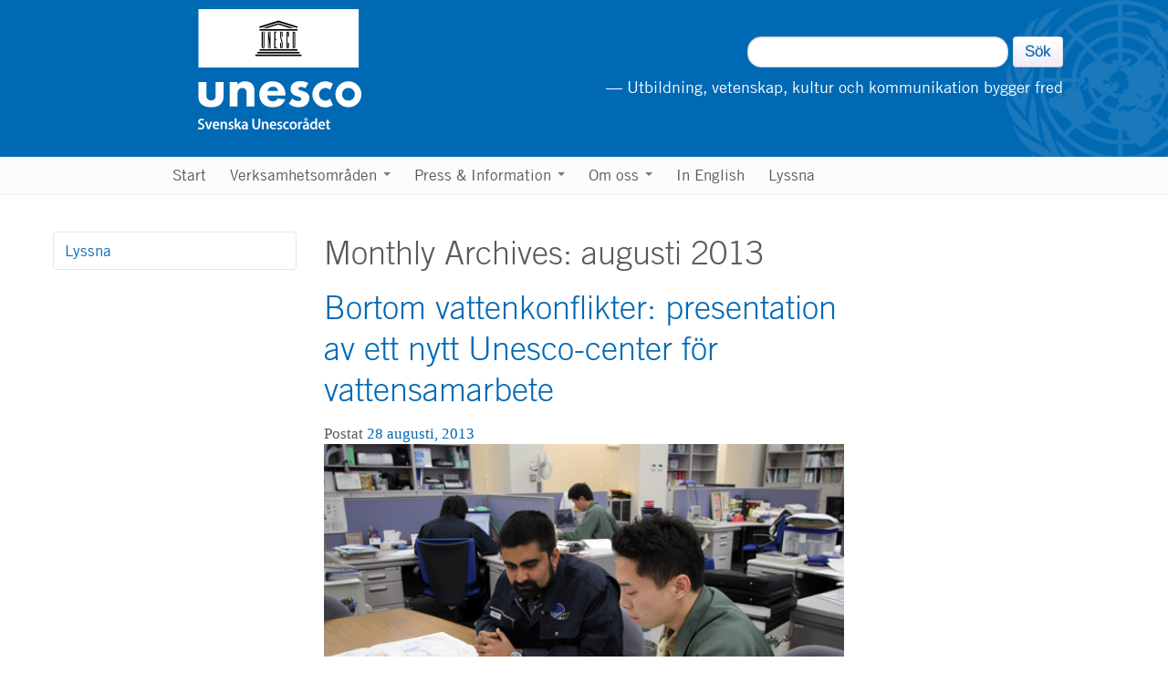

--- FILE ---
content_type: text/html; charset=UTF-8
request_url: https://unesco.se/2013/08/
body_size: 13109
content:
<!DOCTYPE html>
<!--[if lt IE 7]>      <html class="no-js lt-ie9 lt-ie8 lt-ie7" lang="sv-SE"> <![endif]-->
<!--[if IE 7]>         <html class="no-js lt-ie9 lt-ie8" lang="sv-SE"> <![endif]-->
<!--[if IE 8]>         <html class="no-js lt-ie9" lang="sv-SE"> <![endif]-->
<!--[if gt IE 8]><!--> <html class="no-js" lang="sv-SE"> <!--<![endif]-->
<head>
<link rel="apple-touch-icon" sizes="57x57" href="/favicon/apple-icon-57x57.png">
<link rel="apple-touch-icon" sizes="60x60" href="/favicon/apple-icon-60x60.png">
<link rel="apple-touch-icon" sizes="72x72" href="/favicon/apple-icon-72x72.png">
<link rel="apple-touch-icon" sizes="76x76" href="/favicon/apple-icon-76x76.png">
<link rel="apple-touch-icon" sizes="114x114" href="/favicon/apple-icon-114x114.png">
<link rel="apple-touch-icon" sizes="120x120" href="/favicon/apple-icon-120x120.png">
<link rel="apple-touch-icon" sizes="144x144" href="/favicon/apple-icon-144x144.png">
<link rel="apple-touch-icon" sizes="152x152" href="/favicon/apple-icon-152x152.png">
<link rel="apple-touch-icon" sizes="180x180" href="/favicon/apple-icon-180x180.png">
<link rel="icon" type="image/png" sizes="192x192"  href="/favicon/android-icon-192x192.png">
<link rel="icon" type="image/png" sizes="32x32" href="/favicon/favicon-32x32.png">
<link rel="icon" type="image/png" sizes="96x96" href="/favicon/favicon-96x96.png">
<link rel="icon" type="image/png" sizes="16x16" href="/favicon/favicon-16x16.png">
<link rel="manifest" href="/favicon/manifest.json">
<meta name="msapplication-TileColor" content="#ffffff">
<meta name="msapplication-TileImage" content="/ms-icon-144x144.png">
<meta name="theme-color" content="#ffffff">
	
				<link rel="profile" href="http://gmpg.org/xfn/11" />
		<meta charset="UTF-8" />
		<meta name="viewport" content="width=device-width, initial-scale=1.0" />
		<script type="text/javascript" src="//fast.fonts.net/jsapi/fb13e07e-2154-4e61-bc77-3fbb098fb5e9.js"></script>
		<script src="https://unesco.se/wp-content/themes/unesco_theme/js/modernizr-2.6.2-respond-1.1.0.min.js" type="text/javascript"></script>
		<script src="https://cdn-eu.readspeaker.com/script/5549/webReader/webReader.js?pids=wr" type="text/javascript" id="rs_req_Init"></script>
		<title>augusti &laquo; 2013 &laquo; Svenska Unescorådet</title>

				<link rel='dns-prefetch' href='//www.googletagmanager.com' />
<link rel='dns-prefetch' href='//s.w.org' />
<link rel="alternate" type="application/rss+xml" title="Svenska Unescorådet &raquo; flöde" href="https://unesco.se/feed/" />
<link rel="alternate" type="application/rss+xml" title="Svenska Unescorådet &raquo; kommentarsflöde" href="https://unesco.se/comments/feed/" />
		<script type="text/javascript">
			window._wpemojiSettings = {"baseUrl":"https:\/\/s.w.org\/images\/core\/emoji\/13.0.0\/72x72\/","ext":".png","svgUrl":"https:\/\/s.w.org\/images\/core\/emoji\/13.0.0\/svg\/","svgExt":".svg","source":{"concatemoji":"https:\/\/unesco.se\/wp-includes\/js\/wp-emoji-release.min.js?ver=442d7c7ba3bf2a1198b82bc35a3e6eed"}};
			!function(e,a,t){var n,r,o,i=a.createElement("canvas"),p=i.getContext&&i.getContext("2d");function s(e,t){var a=String.fromCharCode;p.clearRect(0,0,i.width,i.height),p.fillText(a.apply(this,e),0,0);e=i.toDataURL();return p.clearRect(0,0,i.width,i.height),p.fillText(a.apply(this,t),0,0),e===i.toDataURL()}function c(e){var t=a.createElement("script");t.src=e,t.defer=t.type="text/javascript",a.getElementsByTagName("head")[0].appendChild(t)}for(o=Array("flag","emoji"),t.supports={everything:!0,everythingExceptFlag:!0},r=0;r<o.length;r++)t.supports[o[r]]=function(e){if(!p||!p.fillText)return!1;switch(p.textBaseline="top",p.font="600 32px Arial",e){case"flag":return s([127987,65039,8205,9895,65039],[127987,65039,8203,9895,65039])?!1:!s([55356,56826,55356,56819],[55356,56826,8203,55356,56819])&&!s([55356,57332,56128,56423,56128,56418,56128,56421,56128,56430,56128,56423,56128,56447],[55356,57332,8203,56128,56423,8203,56128,56418,8203,56128,56421,8203,56128,56430,8203,56128,56423,8203,56128,56447]);case"emoji":return!s([55357,56424,8205,55356,57212],[55357,56424,8203,55356,57212])}return!1}(o[r]),t.supports.everything=t.supports.everything&&t.supports[o[r]],"flag"!==o[r]&&(t.supports.everythingExceptFlag=t.supports.everythingExceptFlag&&t.supports[o[r]]);t.supports.everythingExceptFlag=t.supports.everythingExceptFlag&&!t.supports.flag,t.DOMReady=!1,t.readyCallback=function(){t.DOMReady=!0},t.supports.everything||(n=function(){t.readyCallback()},a.addEventListener?(a.addEventListener("DOMContentLoaded",n,!1),e.addEventListener("load",n,!1)):(e.attachEvent("onload",n),a.attachEvent("onreadystatechange",function(){"complete"===a.readyState&&t.readyCallback()})),(n=t.source||{}).concatemoji?c(n.concatemoji):n.wpemoji&&n.twemoji&&(c(n.twemoji),c(n.wpemoji)))}(window,document,window._wpemojiSettings);
		</script>
		<style type="text/css">
img.wp-smiley,
img.emoji {
	display: inline !important;
	border: none !important;
	box-shadow: none !important;
	height: 1em !important;
	width: 1em !important;
	margin: 0 .07em !important;
	vertical-align: -0.1em !important;
	background: none !important;
	padding: 0 !important;
}
</style>
	<link rel='stylesheet' id='wp-block-library-css'  href='https://unesco.se/wp-includes/css/dist/block-library/style.min.css?ver=442d7c7ba3bf2a1198b82bc35a3e6eed' type='text/css' media='all' />
<link rel='stylesheet' id='contact-form-7-css'  href='https://unesco.se/wp-content/plugins/contact-form-7/includes/css/styles.css?ver=5.3' type='text/css' media='all' />
<link rel='stylesheet' id='wooslider-flexslider-css'  href='https://unesco.se/wp-content/plugins/wooslider/assets/css/flexslider.css?ver=2.0.1' type='text/css' media='all' />
<link rel='stylesheet' id='wooslider-common-css'  href='https://unesco.se/wp-content/plugins/wooslider/assets/css/style.css?ver=2.0.1' type='text/css' media='all' />
<link rel='stylesheet' id='tw-bootstrap-css'  href='https://unesco.se/wp-content/themes/unesco_theme/css/style.css?ver=2.0.3' type='text/css' media='all' />
<link rel='stylesheet' id='the-bootstrap-css'  href='https://unesco.se/wp-content/themes/unesco_theme/css/shame.css?ver=442d7c7ba3bf2a1198b82bc35a3e6eed' type='text/css' media='all' />
<link rel='stylesheet' id='addtoany-css'  href='https://unesco.se/wp-content/plugins/add-to-any/addtoany.min.css?ver=1.15' type='text/css' media='all' />
<script type='text/javascript' src='https://unesco.se/wp-includes/js/jquery/jquery.js?ver=1.12.4-wp' id='jquery-core-js'></script>
<script type='text/javascript' src='https://unesco.se/wp-content/plugins/add-to-any/addtoany.min.js?ver=1.1' id='addtoany-js'></script>
<script type='text/javascript' id='wpgmza_data-js-extra'>
/* <![CDATA[ */
var wpgmza_google_api_status = {"message":"Enqueued","code":"ENQUEUED"};
/* ]]> */
</script>
<script type='text/javascript' src='https://unesco.se/wp-content/plugins/wp-google-maps/wpgmza_data.js?ver=442d7c7ba3bf2a1198b82bc35a3e6eed' id='wpgmza_data-js'></script>

<!-- Kodblock för ”Google Analytics” tillagt av Site Kit -->
<script type='text/javascript' src='https://www.googletagmanager.com/gtag/js?id=G-GF7T21Q9TC' id='google_gtagjs-js' async></script>
<script type='text/javascript' id='google_gtagjs-js-after'>
window.dataLayer = window.dataLayer || [];function gtag(){dataLayer.push(arguments);}
gtag("js", new Date());
gtag("set", "developer_id.dZTNiMT", true);
gtag("config", "G-GF7T21Q9TC");
</script>

<!-- Avslut av kodblock för ”Google Analytics” tillagt av Site Kit -->
<link rel="https://api.w.org/" href="https://unesco.se/wp-json/" /><link rel="EditURI" type="application/rsd+xml" title="RSD" href="https://unesco.se/xmlrpc.php?rsd" />
<link rel="wlwmanifest" type="application/wlwmanifest+xml" href="https://unesco.se/wp-includes/wlwmanifest.xml" /> 


<script data-cfasync="false">
window.a2a_config=window.a2a_config||{};a2a_config.callbacks=[];a2a_config.overlays=[];a2a_config.templates={};a2a_localize = {
	Share: "Dela",
	Save: "Spara",
	Subscribe: "Prenumerera",
	Email: "E-post",
	Bookmark: "Bokmärk",
	ShowAll: "Visa alla",
	ShowLess: "Visa färre",
	FindServices: "Hitta tjänst(er)",
	FindAnyServiceToAddTo: "Hitta direkt en tjänst att lägga till",
	PoweredBy: "Drivs av",
	ShareViaEmail: "Dela via e-post",
	SubscribeViaEmail: "Prenumerera via e-post",
	BookmarkInYourBrowser: "Lägg till som bokmärke i din webbläsare",
	BookmarkInstructions: "Tryck Ctrl+D eller \u2318+D för att lägga till denna sida som bokmärke",
	AddToYourFavorites: "Lägg till i dina favoriter",
	SendFromWebOrProgram: "Skicka från valfri e-postadress eller e-postprogram",
	EmailProgram: "E-postprogram",
	More: "Mer&#8230;",
	ThanksForSharing: "Tack för att du delar!",
	ThanksForFollowing: "Tack för att du följer!"
};

(function(d,s,a,b){a=d.createElement(s);b=d.getElementsByTagName(s)[0];a.async=1;a.src="https://static.addtoany.com/menu/page.js";b.parentNode.insertBefore(a,b);})(document,"script");
</script>
    <script type="text/javascript">
        //<![CDATA[
        jQuery(document).ready(function() {
            jQuery('.news-loading').hide();

            jQuery('.newsletter-signup').submit(function() {
                var form = jQuery(this);
                var data = form.serialize();
                var resultContainer = jQuery('<span></span>');
                var resultWrapper = jQuery('.news-note');
                var spinner = jQuery('.news-loading');

                jQuery.ajax({
                    'type': 'POST',
                    'url': 'https://unesco.se/wp-admin/admin-ajax.php',
                    'data': data,
                    'cache': false,
                    'beforeSend': function(message) {
                        spinner.show();
                    },
                    'success': function(response) {
                        spinner.hide();
                        resultWrapper.append(
                            resultContainer.addClass('news-success')
                                .removeClass('news-error')
                                .html(response.message));
                        jQuery('.newsletter-signup').hide();
                    },
                    'error': function(response) {
                        spinner.hide();
                        resultWrapper.append(
                            resultContainer.removeClass('news-success')
                                .addClass('news-error')
                                .html(response.responseJSON.message));
                    }
                });

                return false;
            });
        });
        //]]>
    </script>
    <meta name="generator" content="Site Kit by Google 1.84.0" />	<style type="text/css">
				#site-description {
			color: #ffffff !important;
		}
			</style>
	<style type="text/css" id="custom-background-css">
body.custom-background { background-color: #ffffff; }
</style>
		<!--[if lt IE 9]>

		<script src="https://unesco.se/wp-content/themes/unesco_theme/js/respond.min.js" type="text/javascript"></script>
	<![endif]-->
	<link rel="icon" href="https://unesco.se/wp-content/uploads/2024/06/unesco_favicon-150x150.jpg" sizes="32x32" />
<link rel="icon" href="https://unesco.se/wp-content/uploads/2024/06/unesco_favicon.jpg" sizes="192x192" />
<link rel="apple-touch-icon" href="https://unesco.se/wp-content/uploads/2024/06/unesco_favicon.jpg" />
<meta name="msapplication-TileImage" content="https://unesco.se/wp-content/uploads/2024/06/unesco_favicon.jpg" />
		<link rel="stylesheet" href="https://unesco.se/wp-content/themes/unesco_theme/css/font-awesome/css/font-awesome.min.css">
	</head>
	<body class="archive date custom-background content-sidebar body--">
								<div class="skip-link"><a class="assistive-text" href="#content" title="">Hoppa till huvudinnehåll</a></div>
								<div class="printheader  print-only">
					<h1 class="print-only">Svenska Unescorådet</h1>
					<h2 class="print-only">— Utbildning, vetenskap, kultur och kommunikation bygger fred</h2>
				</div>
				<header id="branding" role="banner" class="fullspread">
										<hgroup class="site-title container-fluid">
						<a class="site-title__link" style="background: none;" href="https://unesco.se/" title="Svenska Unescorådet" rel="home">
							<!-- <img src="[data-uri]" alt="Svenska Unescorådets logotyp" class="site-title__logo"> -->
							<img src="https://unesco.se/wp-content/themes/unesco_theme/img/unesco_logo_neg_black.svg" alt="Svenska Unescorådets logotyp" style="max-height: 100%;" class="">
						</a>
						<div id="header_search" class="main_search hidden-phone">
							<form method="get" id="searchform" class="form-search" action="/">
								<label for="s" class="assistive-text hidden">Sök</label>
								<div class="input">
									<input id="s" class="span3 search-query" type="search" name="s" placeholder="">
								 	<button class="btn btn-brand" name="submit" id="searchsubmit" type="submit">Sök</button>
						   		</div>
							</form>
						</div>
						<h2 id="site-description" class="site-title__description">— Utbildning, vetenskap, kultur och kommunikation bygger fred</h2>
					</hgroup>
					
					<div class="nav-wrap nav-wrap--sidhuvud fullspread">
					<nav id="access" class="access--nav container-fluid" role="navigation">
						<h3 class="assistive-text">Main menu</h3>

												<div class="navbar">
							<div class="navbar-inner">
								<div class="container">
									<!-- .btn-navbar is used as the toggle for mobile nav -->
									<a class="btn btn-primary btn-meny pull-left visible-phone" href="#mobile_navigation">
										Meny <span class="fa fa-bars"></span>
									</a>
									<!-- .btn-navbar is used as the toggle for search -->
									<a class="btn btn-primary btn-search visible-phone pull-right" href="#mobile-searchlabel">
										Sök <span class="fa fa-search"></span>
									</a>
																		<div class="hidden-phone">
										<div class="menu-fullmenu-container"><ul id="topnavmenu" class="nav"><li id="menu-item-1108" class="menu-item menu-item-type-post_type menu-item-object-page menu-item-home menu-item-1108"><a href="https://unesco.se/">Start</a></li>
<li id="menu-item-5913" class="menu-item menu-item-type-custom menu-item-object-custom menu-item-has-children menu-item-5913 dropdown" data-dropdown="dropdown"><a href="http://unesco.hemsida.eu/utbildning/" class="dropdown-toggle" data-toggle="dropdown">Verksamhetsområden <b class="caret"></b></a>
<ul class="dropdown-menu">
	<li id="menu-item-185" class="menu-item menu-item-type-post_type menu-item-object-page menu-item-has-children menu-item-185"><a href="https://unesco.se/utbildning/">Utbildning</a></li>
	<li id="menu-item-190" class="menu-item menu-item-type-post_type menu-item-object-page menu-item-has-children menu-item-190"><a href="https://unesco.se/vetenskap/">Vetenskap</a></li>
	<li id="menu-item-192" class="menu-item menu-item-type-post_type menu-item-object-page menu-item-192"><a href="https://unesco.se/vetenskap/samhallsforandring/">Samhällsförändring</a></li>
	<li id="menu-item-162" class="menu-item menu-item-type-post_type menu-item-object-page menu-item-has-children menu-item-162"><a href="https://unesco.se/kultur/">Kultur</a></li>
	<li id="menu-item-150" class="menu-item menu-item-type-post_type menu-item-object-page menu-item-has-children menu-item-150"><a href="https://unesco.se/kommunikation/">Kommunikation</a></li>
</ul>
</li>
<li id="menu-item-6602" class="menu-item menu-item-type-custom menu-item-object-custom menu-item-has-children menu-item-6602 dropdown" data-dropdown="dropdown"><a href="http://unesco.hemsida.eu/nyhetsrum/informationsmaterial/" class="dropdown-toggle" data-toggle="dropdown">Press &#038; Information <b class="caret"></b></a>
<ul class="dropdown-menu">
	<li id="menu-item-169" class="menu-item menu-item-type-post_type menu-item-object-page menu-item-169"><a href="https://unesco.se/nyhetsrum/informationsmaterial/">Informationsmaterial</a></li>
	<li id="menu-item-170" class="menu-item menu-item-type-post_type menu-item-object-page menu-item-170"><a href="https://unesco.se/nyhetsrum/nyhetsarkiv/">Nyhetsarkiv</a></li>
	<li id="menu-item-6181" class="menu-item menu-item-type-post_type menu-item-object-page menu-item-6181"><a href="https://unesco.se/nyhetsrum/pressbilder/">Pressbilder</a></li>
</ul>
</li>
<li id="menu-item-6603" class="menu-item menu-item-type-custom menu-item-object-custom menu-item-has-children menu-item-6603 dropdown" data-dropdown="dropdown"><a href="http://unesco.hemsida.eu/om-oss/unesco/" class="dropdown-toggle" data-toggle="dropdown">Om oss <b class="caret"></b></a>
<ul class="dropdown-menu">
	<li id="menu-item-181" class="menu-item menu-item-type-post_type menu-item-object-page menu-item-181"><a href="https://unesco.se/om-oss/svensk-unesco-strategi/">Sveriges Unescostrategi</a></li>
	<li id="menu-item-5999" class="menu-item menu-item-type-post_type menu-item-object-page menu-item-5999"><a href="https://unesco.se/om-oss/svenska-unescoradet/styrdokument/">Styrdokument</a></li>
	<li id="menu-item-182" class="menu-item menu-item-type-post_type menu-item-object-page menu-item-has-children menu-item-182"><a href="https://unesco.se/om-oss/svenska-unescoradet/">Svenska Unescorådet</a></li>
	<li id="menu-item-184" class="menu-item menu-item-type-post_type menu-item-object-page menu-item-has-children menu-item-184"><a href="https://unesco.se/om-oss/unesco/">Unesco</a></li>
	<li id="menu-item-5989" class="menu-item menu-item-type-post_type menu-item-object-page menu-item-has-children menu-item-5989"><a href="https://unesco.se/om-oss/lediga-jobb-praktik/">Lediga jobb &#038; praktik</a></li>
	<li id="menu-item-6352" class="menu-item menu-item-type-post_type menu-item-object-page menu-item-has-children menu-item-6352"><a href="https://unesco.se/unescoprofessurer/">Unescoprofessurer</a></li>
	<li id="menu-item-154" class="menu-item menu-item-type-post_type menu-item-object-page menu-item-154"><a href="https://unesco.se/kontakt/">Kontakt</a></li>
</ul>
</li>
<li id="menu-item-1109" class="menu-item menu-item-type-post_type menu-item-object-page menu-item-1109"><a href="https://unesco.se/in-english/">In English</a></li>
<li id="readspeaker_button1" class="rs_skip rs_preserve rs_href menu-item">
			<a accesskey="L" rel="nofollow" title="Lyssna p&aring; sidans text med ReadSpeaker" href="//app-eu.readspeaker.com/cgi-bin/rsent?customerid=5549&amp;lang=sv_se&amp;voice=Maja&amp;readid=primary&amp;url=https%3A%2F%2Funesco.se%2F2013%2F08%2F" onclick="readpage(this.href, 'xp1'); return false;" data-target="xp1">Lyssna</a>
			</li></ul></div>								    </div>
								</div>
							</div>
						</div>
											</nav><!-- #access -->
					</div>

									</header><!-- #branding -->
				<div id="xp1" class="rs_addtools rs_splitbutton rs_preserve rs_skip rs_exp"></div>
				
<div class="container">
			<div id="page" class="hfeed row">

<section id="left_navigation" class="widget-area span3 hidden-phone" role="complementary">
	<aside id="advanced_menu-2" class="widget_advanced_menu"><div class="menu-fullmenu-container"><ul id="menu-fullmenu" class="nav nav-tabs nav-stacked"><li id="readspeaker_button1" class="rs_skip rs_preserve rs_href menu-item">
			<a accesskey="L" rel="nofollow" title="Lyssna p&aring; sidans text med ReadSpeaker" href="//app-eu.readspeaker.com/cgi-bin/rsent?customerid=5549&amp;lang=sv_se&amp;voice=Maja&amp;readid=primary&amp;url=https%3A%2F%2Funesco.se%2F2013%2F08%2F" onclick="readpage(this.href, 'xp1'); return false;" data-target="xp1">Lyssna</a>
			</li></ul></div></aside></section><!-- #secondary .widget-area -->

<div id="primary" class="span6">

		<div id="content" role="main">
		
			<header class="page-header">
				<h1 class="page-title">
					Monthly Archives: <span>augusti 2013</span>				</h1>
			</header><!-- .page-header -->

			<article id="post-1143" class="post-1143 post type-post status-publish format-standard hentry category-nyhet category-toppnyhet category-vetenskap">
		
	<header class="page-header">
	<h1 class="entry-title"><a href="https://unesco.se/bortom-vattenkonflikter-presentation-av-ett-nytt-unesco-center-for-vattensamarbete/" title="Permalink to Bortom vattenkonflikter: presentation av ett nytt Unesco-center för vattensamarbete" rel="bookmark">Bortom vattenkonflikter: presentation av ett nytt Unesco-center för vattensamarbete</a></h1>		<div class="entry-meta">
			<span class="sep">Postat </span><a href="https://unesco.se/bortom-vattenkonflikter-presentation-av-ett-nytt-unesco-center-for-vattensamarbete/" title="02:04" rel="bookmark"><time class="entry-date" datetime="2013-08-28T14:04:49+02:00" pubdate>28 augusti, 2013</time></a>		</div><!-- .entry-meta -->
			</header><!-- .entry-header -->

		<div class="entry-content clearfix">
		<figure id="attachment_1144" class="wp-caption thumbnail aligncenter" style="width: 553px;">
				<a class="" href="http://u4614432.fsdata.se/wp-content/uploads/2013/08/vatten.jpg"><img loading="lazy" class="wp-image-1144  " alt="vatten" src="http://u4614432.fsdata.se/wp-content/uploads/2013/08/vatten.jpg" width="553" height="369" srcset="https://unesco.se/wp-content/uploads/2013/08/vatten.jpg 553w, https://unesco.se/wp-content/uploads/2013/08/vatten-300x200.jpg 300w" sizes="(max-width: 553px) 100vw, 553px" /></a>
				<figcaption class="wp-caption-text">Foto: Public Works Research Institute i Japan ©UNESCO/Kenji Saitoh</figcaption>
			</figure>
<h6 style="text-align: center;"></h6>
<p><b>Arrangörer</b>: Stockholm International Water Institute (SIWI), Svenska Unescorådet, Uppsala Universitet och Göteborgs Universitet</p>
<p>För att ytterligare bidra till Unescos vetenskapsarbete inom framför allt vattensamarbete, har den svenska regeringen föreslagit att inrätta ett nytt Unesco center i Sverige som ska fokusera på de nya utmaningarna inom vattensamarbete och regional utveckling. Unesco:s generalkonferens kommer att fatta sitt beslut under sitt möte i höst.</p>
<p>Under World Water Week på Älvsjömässan hålls ett seminarium om det nya Unesco-centret och om gränsöverskridande vattensamarbete på måndag den 2 september 2013, kl. 17.45-18.45 i rum K24.</p>
<p>» <a href="http://programme.worldwaterweek.org/event/beyond-water-conflicts-2872">Se programmet</a></p>
	</div><!-- .entry-content -->
	
	<footer class="entry-meta">
		<span class="cat-links block">Posted in <a href="https://unesco.se/category/nyhet/" rel="category tag">Nyhet</a>, <a href="https://unesco.se/category/toppnyhet/" rel="category tag">Toppnyhet</a>, <a href="https://unesco.se/category/huvudamne/vetenskap/" rel="category tag">Vetenskap</a>.</span>	</footer><!-- #entry-meta -->
	
	</article><!-- #post-1143 -->
<article id="post-2115" class="post-2115 post type-post status-publish format-standard hentry category-nyhet">
		
	<header class="page-header">
	<h1 class="entry-title"><a href="https://unesco.se/world-water-week-in-stockholm/" title="Permalink to World Water Week in Stockholm" rel="bookmark">World Water Week in Stockholm</a></h1>		<div class="entry-meta">
			<span class="sep">Postat </span><a href="https://unesco.se/world-water-week-in-stockholm/" title="12:31" rel="bookmark"><time class="entry-date" datetime="2013-08-27T12:31:47+02:00" pubdate>27 augusti, 2013</time></a>		</div><!-- .entry-meta -->
			</header><!-- .entry-header -->

		<div class="entry-content clearfix">
		<figure class="wp-caption thumbnail alignnone" style="width: 420px;">
				<img alt="" src="http://photobank.unesco.org/library/image/510/09920lEF0zf1773ep4JkY3P1.jpg" width="420" />
				<figcaption class="wp-caption-text">Foto: Ms Irina Bokova © UNESCO/Danica Bijeljac</figcaption>
			</figure>
<p>Nu till helgen arrangeras det årliga ”World Water Week” i Stockholm, där över 200 organisationer sammankallar till olika events för att denna gång diskutera vattensamarbete.</p>
<p>På öppningsceremonin kommer Irina Bokova, Unesco:s generaldirektör, medverka för att bland annat diskutera hur mer effektivt vattensamarbete kan bidra till en hållbar utveckling.</p>
<p>» <a href="http://www.unesco.org/new/en/natural-sciences/environment/water/" target="_blank" name="BazmentExternal">Läs om hur Unesco arbetar med vattenfrågor</a></p>
<p>» <a href="http://www.worldwaterweek.org/" target="_blank" name="BazmentExternal">Läs mer om World Water Week</a></p>
	</div><!-- .entry-content -->
	
	<footer class="entry-meta">
		<span class="cat-links block">Posted in <a href="https://unesco.se/category/nyhet/" rel="category tag">Nyhet</a>.</span>	</footer><!-- #entry-meta -->
	
	</article><!-- #post-2115 -->
<article id="post-2111" class="post-2111 post type-post status-publish format-standard hentry category-nyhet">
		
	<header class="page-header">
	<h1 class="entry-title"><a href="https://unesco.se/varldsarven-i-mali-repareras/" title="Permalink to Världsarven i Mali repareras" rel="bookmark">Världsarven i Mali repareras</a></h1>		<div class="entry-meta">
			<span class="sep">Postat </span><a href="https://unesco.se/varldsarven-i-mali-repareras/" title="12:28" rel="bookmark"><time class="entry-date" datetime="2013-08-26T12:28:51+02:00" pubdate>26 augusti, 2013</time></a>		</div><!-- .entry-meta -->
			</header><!-- .entry-header -->

		<div class="entry-content clearfix">
		<figure class="wp-caption thumbnail alignnone" style="width: 420px;">
				<img loading="lazy" alt="" src="http://wa1.www.unesco.org/new/typo3temp/pics/872ebb42df.jpg" width="420" height="460" />
				<figcaption class="wp-caption-text">Foto: Djingareybermoskén ©UNESCO</figcaption>
			</figure>
<p><strong>Nyligen fick Djingareybermoskén i Timbuktu fick en ny fasad efter att arbetet med att återställa stadens kulturarv börjat på allvar under augusti. Moskén är den största av tre moskéer på Världsarvslistan och innehåller två av de 14 mausoleer som förstördes av rebeller tidigare i år.</strong></p>
<p>”Malis regering och Unesco arbetar för att återställa monument och mausoleum i Timbuktu. Uppdraget denna månad ger oss stöd för att de löften som gjorts kommer att hållas”, sa Abderahamane Ben Essayouti, imam i Djingareybermoskén.</p>
<p>» <a href="http://whc.unesco.org/en/statesparties/ml" target="_blank" name="BazmentExternal">Läs mer om Malis världsarv</a></p>
	</div><!-- .entry-content -->
	
	<footer class="entry-meta">
		<span class="cat-links block">Posted in <a href="https://unesco.se/category/nyhet/" rel="category tag">Nyhet</a>.</span>	</footer><!-- #entry-meta -->
	
	</article><!-- #post-2111 -->
<article id="post-2109" class="post-2109 post type-post status-publish format-standard hentry category-nyhet">
		
	<header class="page-header">
	<h1 class="entry-title"><a href="https://unesco.se/internationella-dagen-till-minne-av-slaveriet-och-dess-avskaffande-2/" title="Permalink to Internationella dagen till minne av slaveriet och dess avskaffande" rel="bookmark">Internationella dagen till minne av slaveriet och dess avskaffande</a></h1>		<div class="entry-meta">
			<span class="sep">Postat </span><a href="https://unesco.se/internationella-dagen-till-minne-av-slaveriet-och-dess-avskaffande-2/" title="12:27" rel="bookmark"><time class="entry-date" datetime="2013-08-23T12:27:21+02:00" pubdate>23 augusti, 2013</time></a>		</div><!-- .entry-meta -->
			</header><!-- .entry-header -->

		<div class="entry-content clearfix">
		<figure class="wp-caption thumbnail alignnone" style="width: 420px;">
				<img alt="" src="http://photobank.unesco.org/library/image/291/16197.jpg" width="420" />
				<figcaption class="wp-caption-text">Foto: Fortet vid Cape Coast © UNESCO/Jasmina Sopova</figcaption>
			</figure>
<p>Idag är den ”Internationella dagen till minne av slaveriet och dess avskaffande”! Den 23 augusti 1791 ägde ett slavuppror rum i Saint-Domingue, och det inledde processen som ledde tilll avskaffandet av slaveriet och grundandet av Haiti.</p>
<p>Tyvärr är slaveri ett nutida problem; ca 21 miljoner personer lever under slavliknande förhållanden enligt siffror från International Labour Organization (ILO). Unesco uppmärksammar slavhandeln, som har påverkat alla kontinenter och format våra moderna samhällen, bland annat genom The Slave Route Project.</p>
<p>» <a href="http://www.unesco.org/new/en/culture/themes/dialogue/the-slave-route/" target="_blank" name="BazmentExternal">Läs mer om projektet</a></p>
	</div><!-- .entry-content -->
	
	<footer class="entry-meta">
		<span class="cat-links block">Posted in <a href="https://unesco.se/category/nyhet/" rel="category tag">Nyhet</a>.</span>	</footer><!-- #entry-meta -->
	
	</article><!-- #post-2109 -->
<article id="post-2107" class="post-2107 post type-post status-publish format-standard hentry category-nyhet">
		
	<header class="page-header">
	<h1 class="entry-title"><a href="https://unesco.se/lansering-av-webbplats-varldskonferens-utbildning-for-hallbar-utveckling-2014/" title="Permalink to Lansering av webbplats ”Världskonferens utbildning för hållbar utveckling 2014”" rel="bookmark">Lansering av webbplats ”Världskonferens utbildning för hållbar utveckling 2014”</a></h1>		<div class="entry-meta">
			<span class="sep">Postat </span><a href="https://unesco.se/lansering-av-webbplats-varldskonferens-utbildning-for-hallbar-utveckling-2014/" title="12:25" rel="bookmark"><time class="entry-date" datetime="2013-08-22T12:25:46+02:00" pubdate>22 augusti, 2013</time></a>		</div><!-- .entry-meta -->
			</header><!-- .entry-header -->

		<div class="entry-content clearfix">
		<figure class="wp-caption thumbnail alignnone" style="width: 430px;">
				<img loading="lazy" alt="" src="http://wa1.www.unesco.org/new/typo3temp/pics/ae6ec38316.jpg" width="430" height="238" />
				<figcaption class="wp-caption-text">Foto: Eco schools © UNESCO/WESSA</figcaption>
			</figure>
<p>10 – 12 november 2014 hålls Unescos Världskonferens om Utbildning för Hållbar Utveckling (Education for Sustainable Development, ESD).</p>
<p>Konferensen kommer markera slutet för FN:s årtionde för ESD, fira framgångarna och vara en start för framtida ESD-projekt. Hemsidan är interaktiv och det finns möjlighet att bidra till arbetet med den kommande slutrapporten som lanseras på konferensen.</p>
<p>» <a href="http://www.unesco.org/new/en/unesco-world-conference-on-esd-2014/" target="_blank" name="BazmentExternal">Besök hemsidan</a></p>
	</div><!-- .entry-content -->
	
	<footer class="entry-meta">
		<span class="cat-links block">Posted in <a href="https://unesco.se/category/nyhet/" rel="category tag">Nyhet</a>.</span>	</footer><!-- #entry-meta -->
	
	</article><!-- #post-2107 -->
<article id="post-2105" class="post-2105 post type-post status-publish format-standard hentry category-nyhet">
		
	<header class="page-header">
	<h1 class="entry-title"><a href="https://unesco.se/vattensamarbete-ar-ett-inte-ett-val-utan-ett-maste/" title="Permalink to Vattensamarbete är ett inte ett val utan ett måste!" rel="bookmark">Vattensamarbete är ett inte ett val utan ett måste!</a></h1>		<div class="entry-meta">
			<span class="sep">Postat </span><a href="https://unesco.se/vattensamarbete-ar-ett-inte-ett-val-utan-ett-maste/" title="12:24" rel="bookmark"><time class="entry-date" datetime="2013-08-21T12:24:09+02:00" pubdate>21 augusti, 2013</time></a>		</div><!-- .entry-meta -->
			</header><!-- .entry-header -->

		<div class="entry-content clearfix">
		<figure class="wp-caption thumbnail alignnone" style="width: 420px;">
				<img loading="lazy" alt="" src="http://wa1.www.unesco.org/new/typo3temp/pics/e91d21ee5b.jpg" width="420" height="300" />
				<figcaption class="wp-caption-text">Foto: UN Photo/Eskinder Debebe</figcaption>
			</figure>
<p><strong>Den 20 augusti 2013 deltog Unescos generaldirektör Irinia Bokova och Tadjikistans president Emomali Rahmon i öppningsceremonin för konferensen. Konferensen pågår mellan 20 och 21 augusti och handlar om internationellt vattensamarbete och organiseras av Tadjikistans regering, för att uppmärksamma det <i>Internationella året för vattensamarbete</i> (International Year of Water Cooperation, IYWC).</strong></p>
<p>”I en värld där 300 gränsöverskridande sjöar och flodområden täcker nästan halva landytan och står för 60 procent av det globala sötvatten-flödet är samarbete inte ett val utan ett måste”, sa Bokova under sitt inledningsanförande. Hon påminde också om att hållbart vatten är essentiellt när det kommer till att nå alla Millenniemål och borde därför vara centralt i den nya utvecklingsagendan.</p>
<p>» <a href="http://www.unesco.org/new/en/media-services/single-view/news/high_level_conference_on_water_cooperation_in_tajikistan/#.UhJFb2vJI4h" target="_blank" name="BazmentExternal">Läs mer om konferensen</a></p>
<p>» <a href="http://www.unwater.org/water-cooperation-2013/water-cooperation/en/" target="_blank" name="BazmentExternal">Läs mer om det <i>Internationella året för vattensamarbete</i></a></p>
	</div><!-- .entry-content -->
	
	<footer class="entry-meta">
		<span class="cat-links block">Posted in <a href="https://unesco.se/category/nyhet/" rel="category tag">Nyhet</a>.</span>	</footer><!-- #entry-meta -->
	
	</article><!-- #post-2105 -->
<article id="post-2103" class="post-2103 post type-post status-publish format-standard hentry category-nyhet">
		
	<header class="page-header">
	<h1 class="entry-title"><a href="https://unesco.se/unescos-generaldirektor-fordomer-skador-av-kulturella-arv-i-egypten/" title="Permalink to Unescos generaldirektör fördömer skador av kulturella arv i Egypten" rel="bookmark">Unescos generaldirektör fördömer skador av kulturella arv i Egypten</a></h1>		<div class="entry-meta">
			<span class="sep">Postat </span><a href="https://unesco.se/unescos-generaldirektor-fordomer-skador-av-kulturella-arv-i-egypten/" title="12:23" rel="bookmark"><time class="entry-date" datetime="2013-08-20T12:23:39+02:00" pubdate>20 augusti, 2013</time></a>		</div><!-- .entry-meta -->
			</header><!-- .entry-header -->

		<div class="entry-content clearfix">
		<figure class="wp-caption thumbnail alignnone" style="width: 420px;">
				<img alt="" src="http://photobank.unesco.org/library/image/261/14558.jpg" width="420" />
				<figcaption class="wp-caption-text">Foto: Utsikt över Kairo © UNESCO/Marianne Spier-Donati</figcaption>
			</figure>
<p><strong>Unescos generaldirektör Irina Bokova uttryckte igår en stor oro för Egyptens kulturella arv i kölvattnet av den rapporterade plundringen av Malawis Nationella Museum i norra Egypten och förstörelsen av flertalet religiöst viktiga monument, som kyrkor och moskéer, i Fayoum och Kairo.</strong></p>
<p>”Jag fördömer tydligt attackerna mot landets kulturella institutioner och plundringen av dess kulturella ägodelar”, sa Bokova. ”Det utgör en irreversibel skada på det egyptiska folkets historia och identitet.”</p>
<p>Generaldirektören uppmanade de egyptiska auktoriteterna att försäkra skyddet och integriteten av museum, områden och historiska byggnader, även dem av religiös vikt. Hon vädjade även till de egyptiska auktoriteterna att de ska förhindra trafficking av stulna objekt från Malawis Nationella Museum, och uppmärksammade dem på Unescos vilja att hjälpa till med teknisk kompetens och genom att samordna insatsen.</p>
<p>”Egyptens exceptionella kulturella arv är inte bara en kvarlåtenskap från det förflutna som reflekterar dess rika och varierande historia; det är också ett arv för framtida generationer och dess förstörelse kraftigt försvagar grunden till Egyptens samhälle”, sa Bokova.</p>
	</div><!-- .entry-content -->
	
	<footer class="entry-meta">
		<span class="cat-links block">Posted in <a href="https://unesco.se/category/nyhet/" rel="category tag">Nyhet</a>.</span>	</footer><!-- #entry-meta -->
	
	</article><!-- #post-2103 -->
<article id="post-2101" class="post-2101 post type-post status-publish format-standard hentry category-nyhet">
		
	<header class="page-header">
	<h1 class="entry-title"><a href="https://unesco.se/unesco-utlysning-fallstudier-om-internets-roll-i-att-framja-yttrandefrihet/" title="Permalink to Unesco-utlysning: fallstudier om internets roll i att främja yttrandefrihet" rel="bookmark">Unesco-utlysning: fallstudier om internets roll i att främja yttrandefrihet</a></h1>		<div class="entry-meta">
			<span class="sep">Postat </span><a href="https://unesco.se/unesco-utlysning-fallstudier-om-internets-roll-i-att-framja-yttrandefrihet/" title="12:21" rel="bookmark"><time class="entry-date" datetime="2013-08-19T12:21:10+02:00" pubdate>19 augusti, 2013</time></a>		</div><!-- .entry-meta -->
			</header><!-- .entry-header -->

		<div class="entry-content clearfix">
		<figure class="wp-caption thumbnail alignnone" style="width: 420px;">
				<img alt="" src="http://photobank.unesco.org/library/image/233/1E5DzBjsVHD75hkJSnBD2C4f.jpg" width="420" />
				<figcaption class="wp-caption-text">Foto: © Serge Daniel/UNESCO</figcaption>
			</figure>
<p><strong>Unesco lanserar en eftersökning av forskningsförslag för att kunna identifiera principer för god praxis och processer relaterade till internet-mellanhänder – exempelvis internet-leverantörer, sökmotorer och sociala medier – som kan skydda yttrandefrihet genom att försäkra att alla begränsningar av denna rätt stämmer väl överens med internationell standard.</strong></p>
<p>Projektet bidrar till att främja yttrandefrihet på internet genom att samla och analysera data, uppmuntra till självreglering och tillhandahålla praktiska rekommendationer till industri, stater och politiker.</p>
<p>Intresserade forskare och organisationer kan skicka in sina förslag senast <strong>den 13 september 2013</strong>.</p>
<p>» <a href="http://www.unesco.org/new/en/media-services/single-view/news/unesco_calls_for_research_proposals_case_studies_on_the_role_of_internet_intermediaries_in_promoting_freedom_of_expression_on_internet/" target="_blank" name="BazmentExternal">Mer information</a></p>
	</div><!-- .entry-content -->
	
	<footer class="entry-meta">
		<span class="cat-links block">Posted in <a href="https://unesco.se/category/nyhet/" rel="category tag">Nyhet</a>.</span>	</footer><!-- #entry-meta -->
	
	</article><!-- #post-2101 -->
<article id="post-2099" class="post-2099 post type-post status-publish format-standard hentry category-nyhet">
		
	<header class="page-header">
	<h1 class="entry-title"><a href="https://unesco.se/ungdomar-som-fn-partners-for-hallbar-utveckling-av-sma-ostater/" title="Permalink to Ungdomar som FN-partners för hållbar utveckling av små östater" rel="bookmark">Ungdomar som FN-partners för hållbar utveckling av små östater</a></h1>		<div class="entry-meta">
			<span class="sep">Postat </span><a href="https://unesco.se/ungdomar-som-fn-partners-for-hallbar-utveckling-av-sma-ostater/" title="12:20" rel="bookmark"><time class="entry-date" datetime="2013-08-16T12:20:40+02:00" pubdate>16 augusti, 2013</time></a>		</div><!-- .entry-meta -->
			</header><!-- .entry-header -->

		<div class="entry-content clearfix">
		<figure class="wp-caption thumbnail alignnone" style="width: 410px;">
				<img loading="lazy" alt="" src="http://wa2.www.unesco.org/new/typo3temp/pics/298b1307a3.jpg" width="410" height="300" />
				<figcaption class="wp-caption-text">Foto: Studenter från Seychellerna mäter våghöjden som del i Sandwatch Project som uppmärksammar kustområdenas utsatthet. © Paul Diamond/UNESCO</figcaption>
			</figure>
<p><strong>Genom ett samarbete mellan Unesco, Unicef och UNFPA samlades i juli ungdomar från 52 utvecklings-östater (Small Island Developing States, SIDS) för att diskutera sina hjärtefrågor och sina framtidsvisioner inför den globala SIDS-konferensen nästa år. Tre parallella seminarier hölls på Jamaica, Fiji och Seychellerna.</strong></p>
<p>Tre nyckelfrågor identifierades av ungdomarna:</p>
<p><b>Utbildning.</b> Ungdomarna krävde tillgängliga utbildningssystem där studenterna får verktyg att utveckla sitt kritiska tänkande, bli aktiva lyssnare och starka ledare.</p>
<p><b>Hälsa.</b> Delegaterna uppmärksammade även att utbudet av kvalitativ, lättåtkomlig och fri sjukvård behövs för att stödja utvecklingen i regionen. Sexualundervisning, psykiskt välbefinnande och fysisk hälsa nämndes som särskilt viktiga aspekter när det kommer till att bygga en stabil utveckling för människorna. Framförallt borde fokus ligga på den psykiska och emotionella hälsan, genom att ha en levande kultur i grannskapen, skolorna och på arbetsplatser.</p>
<p><b>Klimatförändring.</b> Klimatförändring har blivit ett aktuellt problem för många SIDS, som ofta ligger lågt ovanför havsytan och därmed är väldigt exponerade för dess nycker. För att tackla utmaningarna vill ungdomsdeleganterna minska beroendet av fossila bränslen och istället utveckla förnybara energikällor som vattenkraft.</p>
<p>Som avslutning skrev de: ”Vi är millennium-generationen, och vi står för handling och förändring. Vi ska göra allt som är inom vår makt för att nå en hållbar utveckling.”</p>
	</div><!-- .entry-content -->
	
	<footer class="entry-meta">
		<span class="cat-links block">Posted in <a href="https://unesco.se/category/nyhet/" rel="category tag">Nyhet</a>.</span>	</footer><!-- #entry-meta -->
	
	</article><!-- #post-2099 -->
<article id="post-2097" class="post-2097 post type-post status-publish format-standard hentry category-debatt category-nyhet">
		
	<header class="page-header">
	<h1 class="entry-title"><a href="https://unesco.se/debatt-brist-pa-dialog-om-ny-bistandspolitisk-plattform/" title="Permalink to Debatt: Brist på dialog om ny biståndspolitisk plattform" rel="bookmark">Debatt: Brist på dialog om ny biståndspolitisk plattform</a></h1>		<div class="entry-meta">
			<span class="sep">Postat </span><a href="https://unesco.se/debatt-brist-pa-dialog-om-ny-bistandspolitisk-plattform/" title="12:17" rel="bookmark"><time class="entry-date" datetime="2013-08-14T12:17:17+02:00" pubdate>14 augusti, 2013</time></a>		</div><!-- .entry-meta -->
			</header><!-- .entry-header -->

		<div class="entry-content clearfix">
		<figure class="wp-caption thumbnail alignnone" style="width: 400px;">
				<img alt="" src="http://photobank.unesco.org/library/image/498/CCB73nb3bezod71Qg5XmgK9v.jpg" width="400" />
				<figcaption class="wp-caption-text">Foto: Sveriges Riksdag © UNESCO/Giuliana Riccio</figcaption>
			</figure>
<p>I senaste numret av tidningen OmVärlden finns en debattartikel där bl.a. Svenska Unescorådets ordförande Inger Davidson efterfrågar större dialog med civilsamhället i arbetet med att ta fram en ny biståndspolitiskaplattform.</p>
<p><a href="http://www.sida.se/OmVarlden/Opinion/Debatt/Brist-pa-dialog-om-ny-bistandspolitisk-plattform/" target="_blank" name="BazmentExternal">» Läs hela artikeln</a></p>
	</div><!-- .entry-content -->
	
	<footer class="entry-meta">
		<span class="cat-links block">Posted in <a href="https://unesco.se/category/debatt/" rel="category tag">Debatt</a>, <a href="https://unesco.se/category/nyhet/" rel="category tag">Nyhet</a>.</span>	</footer><!-- #entry-meta -->
	
	</article><!-- #post-2097 -->
<nav class="pagination  pagination-centered clearfix"><ul class='page-numbers'>
	<li><span aria-current="page" class="page-numbers current">1</span></li>
	<li><a class="page-numbers" href="https://unesco.se/2013/08/page/2/">2</a></li>
	<li><a class="next page-numbers" href="https://unesco.se/2013/08/page/2/"> »</a></li>
</ul>
</nav>	</div><!-- #content -->
	</div><!-- #primary -->


<section id="secondary" class="widget-area span3" role="complementary">



	



</section><!-- #secondary .widget-area -->
	</div><!-- #page -->
		</div><!-- .container -->


<div class="fullspread">
	<div class="container-fluid">
		<div class="row-fluid">
			<footer id="colophon" role="contentinfo" class="span12">
								<div id="page-footer" class="clearfix">
					<div class="span4 page-footer__contact">
						<h2 class="widgettitle">Kontakta oss</h2>
						<p>
							Svenska Unescorådet<br/>
							Utbildningsdepartementet<br/>
							 103 33 Stockholm.<br/>
							  Tel +46 8 405 10 00.<br/>
						 E-post: <a href="mailto:infounesco@regeringskansliet.se">infounesco@regeringskansliet.se</a>
						</p>
					</div><!-- .page-footer__contact -->
					<div class="page_footer_sidebar span4">
												<form method="POST" action="https://gansub.com/s/6wFUmTJ5O/"> <label for="email">Email</label> <input type="text" id="email" name="email" /> <input type="hidden" name="gan_repeat_email" /> <input type="submit" value="Prenumerera" /> </form>
					</div>
					<div class="span4 page-footer__social_media">
						<h2 class="widgettitle">Följ Unescorådet i sociala medier</h2>
							<p>
								<a href="https://www.facebook.com/Unesco-Sverige-169203809779472/" target="_blank">Facebook</a> <br/>
								<a href="https://twitter.com/intent/follow?original_referer=http%3A%2F%2Fwww.unesco.se%2F&ref_src=twsrc%5Etfw&region=follow_link&screen_name=Unescosverige&tw_p=followbutton" target="_blank">@Unescosverige på Twitter</a><br/>
<a href="https://www.instagram.com/unescosverige/" target="_blank">@Unescosverige på Instagram</a> <br/>
							</p>
					</div>
				</div><!-- #page-footer .clearfix -->
							</footer><!-- #colophon -->
		</div>
	</div>

	<div class="footer__mobileutilities visible-phone">
		<div id="footer_search" class="well secondary_search">
			<form method="get" id="searchform_2" class="form-search" action="/">
				<label for="s_2" id="mobile-searchlabel" class="">Sök i webbplatsen</label>
				<div class="form-search__inputwrapp">
					<input id="s_2" class="" type="search" name="s" placeholder="Sök i webbplatsen">
				 	<button class="btn btn-primary" name="submit" id="searchsubmit_2" type="submit">Sök</button>
				</div>
			</form>
		</div>
		<section id="mobile_navigation" class="" role="navigation">
	<aside id="advanced_menu-4" class="mobile_navigation widget well widget_advanced_menu"><h2 class="widget-title">Meny</h2><div class="menu-fullmenu-container"><ul id="menu-fullmenu-1" class="nav nav-tabs nav-stacked"><li class="menu-item menu-item-type-post_type menu-item-object-page menu-item-home menu-item-1108"><a href="https://unesco.se/"><span class='fa fa-chevron-right'></span>Start</a></li>
<li class="menu-item menu-item-type-custom menu-item-object-custom menu-item-has-children menu-item-5913"><a href="http://unesco.hemsida.eu/utbildning/"><span class='fa fa-chevron-right'></span>Verksamhetsområden</a></li>
<li class="menu-item menu-item-type-custom menu-item-object-custom menu-item-has-children menu-item-6602"><a href="http://unesco.hemsida.eu/nyhetsrum/informationsmaterial/"><span class='fa fa-chevron-right'></span>Press &#038; Information</a></li>
<li class="menu-item menu-item-type-custom menu-item-object-custom menu-item-has-children menu-item-6603"><a href="http://unesco.hemsida.eu/om-oss/unesco/"><span class='fa fa-chevron-right'></span>Om oss</a></li>
<li class="menu-item menu-item-type-post_type menu-item-object-page menu-item-1109"><a href="https://unesco.se/in-english/"><span class='fa fa-chevron-right'></span>In English</a></li>
<li id="readspeaker_button1" class="rs_skip rs_preserve rs_href menu-item">
			<a accesskey="L" rel="nofollow" title="Lyssna p&aring; sidans text med ReadSpeaker" href="//app-eu.readspeaker.com/cgi-bin/rsent?customerid=5549&amp;lang=sv_se&amp;voice=Maja&amp;readid=primary&amp;url=https%3A%2F%2Funesco.se%2F2013%2F08%2F" onclick="readpage(this.href, 'xp1'); return false;" data-target="xp1">Lyssna</a>
			</li></ul></div></aside></section><!-- #secondary .widget-area -->
	</div><!-- .footer__mobileutilities -->
</div>


	<!-- 54 queries. 0,109 seconds. -->
	<script type='text/javascript' id='contact-form-7-js-extra'>
/* <![CDATA[ */
var wpcf7 = {"apiSettings":{"root":"https:\/\/unesco.se\/wp-json\/contact-form-7\/v1","namespace":"contact-form-7\/v1"}};
/* ]]> */
</script>
<script type='text/javascript' src='https://unesco.se/wp-content/plugins/contact-form-7/includes/js/scripts.js?ver=5.3' id='contact-form-7-js'></script>
<script type='text/javascript' src='https://unesco.se/wp-content/themes/unesco_theme/js/bootstrap.min.js?ver=2.0.3' id='tw-bootstrap-js'></script>
<script type='text/javascript' src='https://unesco.se/wp-content/themes/unesco_theme/js/the-bootstrap.min.js?ver=442d7c7ba3bf2a1198b82bc35a3e6eed' id='the-bootstrap-js'></script>
<script type='text/javascript' src='https://unesco.se/wp-includes/js/wp-embed.min.js?ver=442d7c7ba3bf2a1198b82bc35a3e6eed' id='wp-embed-js'></script>
	
	
<script>
  (function(i,s,o,g,r,a,m){i['GoogleAnalyticsObject']=r;i[r]=i[r]||function(){
  (i[r].q=i[r].q||[]).push(arguments)},i[r].l=1*new Date();a=s.createElement(o),
  m=s.getElementsByTagName(o)[0];a.async=1;a.src=g;m.parentNode.insertBefore(a,m)
  })(window,document,'script','//www.google-analytics.com/analytics.js','ga');

  ga('create', 'UA-47049812-1', 'unesco.se');
  ga('send', 'pageview');

</script>
	</body>
</html>


--- FILE ---
content_type: text/css
request_url: https://unesco.se/wp-content/themes/unesco_theme/css/shame.css?ver=442d7c7ba3bf2a1198b82bc35a3e6eed
body_size: 2539
content:
#page{
	float:left;
}

#colophon{
font-family: "Trade Gothic W01 Roman","Helvetica Neue",Helvetica,Arial,sans-serif;	
color: white;
}

.page-footer__contact, .page_footer_sidebar, .page-footer__social_media {
    padding: 12px 0;
    color: #fff;
    font-family: "Trade Gothic W01 Roman","Helvetica Neue",Helvetica,Arial,sans-serif;
    font-size: 15px;
    font-size: 0.88235rem;
    line-height: 1.6;
}
 .page-footer__social_media a{
	color:white;
}

.newsletter-signup{
	margin-bottom:0px;
}
.newsletter-signup label{
font-size: 15px;
    font-weight: normal;
    line-height: 22px;
}


.newsletter-signup br{
	display:none;
}

.newsletter-signup p{
	display:inline;
}

.newsletter-signup input[type='submit']{
	margin-bottom: 12px;
	}
	
#page-footer{
    padding: 40px 15px 48px 15px;
}

#visual_hero{
	width:100%;
	margin:0;
}

div.round_image_holder{
	text-align: center;
	
}
.padding40{
	padding: 40px 0 40px 0;
}

a.circular_link.nav{
	margin-bottom: 12px;
}
.wpcf-field-aktuella-lankar-innehall-value p{
	width:50%;
	float:left;
}

.wpcf-field-aktuella-lankar-innehall-value p img{
	width:90%;
	float:left;
}

#circular_links{
	background-color: #000;
}

.round_image_holder p{
	color:white;
	padding: 0 30px;
	font-family: "Trade Gothic W01 Roman","Helvetica Neue",Helvetica,Arial,sans-serif;	
}

div.page_link_image {
    background-repeat: no-repeat;
    background-position: 50%;
    border-radius: 50%;
    width: 180px;
    height: 180px;
    margin:auto;

}

a.circular_link{
	padding-top: 12px;
	font-size: 120%;
	color: white;
	display:block;
	}

figure.wp-caption.thumbnail, figure.wp-caption.thumbnail img, img.size-full {
	width:100%!important;
}

.fs_white{
	background-color: white;
}




.wooslider{
	-webkit-box-shadow: 0 0 0 rgba(0,0,0,.2);
    -moz-box-shadow: 0 0 0 rgba(0,0,0,.2);
    -o-box-shadow: 0 0 0 rgba(0,0,0,.2);
    box-shadow: 0 0 0 rgba(0,0,0,.2);
}

body .wooslider .wooslider-control-nav{
	bottom: 3%;
	top:auto;
	z-index: 1000;
}

body .wooslider .wooslider-control-nav a, body .wooslider .wooslider-control-nav a.wooslider-active{
	background: white;
}

body .wooslider .wooslider-control-nav a.wooslider-active{
	background: gray;
}
.slide-title a{
	color:white;
}

body .wooslider .slide-content{
	margin: 0;
}

body .wooslider {
	border:0px solid white;
}

.nav-wrap {
    background-color: #fcfcfc;
    -webkit-box-shadow: 0px 0px 0 #333;
    -moz-box-shadow: 0px 0px 0 #333;
    box-shadow: 0px 0px 0 #333;
     border-bottom: 1px solid #ededed;
}


.topnews {
    border-bottom: 0px solid #ededed;
}

.newslist__archive {

    border-top: 0px solid #ededed;
    text-align: right;
    padding-top: 12px;
    font-size: 1.0625em;
    text-transform: none;
}

/*
.rest_of_news li.post_list_item{
    border-bottom-style: solid;
}


.rest_of_news .postlist {
    margin-bottom: 0;
}
*/

#rest_of_news .postlist{
	width: calc( 100% - 30px);
}

#rest_of_news .postlist__item h2{
	padding:0;
	margin:0;
}

#rest_of_news .postlist__item{
	padding-bottom:24px;
}


#rest_of_news .postlist__item:last-child{
	padding-bottom:0px;
}


body.page-template-_category_landing_page #page{
	padding-top: 0;
}

.lastupdated{
	display: block;
	margin-bottom: 12px;
	font-size: 14px;
	color: #666;
}
.lastupdated hr{
	margin-bottom :12px;
}

/*
#page{
	border-bottom: 1px solid #ededed;
	margin-bottom: 1.5em;
}
*/
@media (max-width: 767px) {
	.wooslider-control-nav.wooslider-control-paging, .slide-excerpt{
		display:none;
	}
}


.wpgmza_iw_address, .wpgmza_iw_address_p{
	display:none!important;
}

a {
    color: #0069B4;
    text-decoration: none;
}

.postlist__item__link:before{
}


.fa-arrow-circle-right, .fa-chevron-right{
	margin-right: 5px;
	font-size: 80%!important;
	position:relative;
    top:-1px;
}


#page a:hover, #page a:focus {
    color: #183254;
    text-decoration: underline;
}

 .wBox--linklist ul a, .wBox--linklist ul a:hover {
    background: none;

}

.wBox--relatedlinks a:before{
	font-size: 80%!important;
    font-family: FontAwesome;
    content: "\f054";
    display: inline-block;
    padding-right: 8px;

    vertical-align: middle;
    margin-left: -19px;
}


#advanced_menu-2 .sub-menu{
	margin-bottom: 0px;
}

.article_list a:before{
	font-size: 85%!important;
    font-family: FontAwesome;
    content: "\f054";
    display: inline-block;
    padding-right: 8px;
    padding-left :3px;
    vertical-align: middle;
    margin-left: -21px;
    margin-top: -1px;
}

.postlist--news .postlist__item, .postlist--logolist li{
/* 	padding-left: 21px; */
text-indent: -1.2em;
padding-left: 1.2em;
}

.postlist--news .postlist__item p{
	text-indent: 0;
}


.postlist--news a:before{
	font-size: 80%!important;
    font-family: FontAwesome;
    content: "\f054";
    margin-right: .6em;
    margin-top: -3px;
}

.postlist--news{
	padding-top: 15px;
}

.prenform input[type="submit"]{

    font-family: "Trade Gothic LT W01 Light","Helvetica Neue",Helvetica,Arial,sans-serif;
    display: inline-block;
    padding: 4px 12px;
    font-size: 17px;
    line-height: 24px;
    text-align: center;
    vertical-align: middle;
    cursor: pointer;
    color: #737373;
    text-shadow: 0 1px 1px rgba(255,255,255,0.75);
    background-color: #f5f5f5;
    background-image: -moz-linear-gradient(top, #fff, #e6e6e6);
    background-image: -webkit-gradient(linear, 0 0, 0 100%, from(#fff), to(#e6e6e6));
    background-image: -webkit-linear-gradient(top, #fff, #e6e6e6);
    background-image: -o-linear-gradient(top, #fff, #e6e6e6);
    background-image: linear-gradient(to bottom, #ffffff,#e6e6e6);
    background-repeat: repeat-x;
    filter: progid:DXImageTransform.Microsoft.gradient(startColorstr='#FFFFFFFF', endColorstr='#FFE6E6E6', GradientType=0);
    border-color: #e6e6e6 #e6e6e6 #bfbfbf;
    border-color: rgba(0,0,0,0.1) rgba(0,0,0,0.1) rgba(0,0,0,0.25);
    filter: progid:DXImageTransform.Microsoft.gradient(enabled=false);
    border: 1px solid #ccc;
    border-bottom-color: #b3b3b3;
    -webkit-border-radius: 4px;
    -moz-border-radius: 4px;
    border-radius: 4px;
    -webkit-box-shadow: inset 0 1px 0 rgba(255,255,255,0.2), 0 1px 2px rgba(0,0,0,0.05);
    -moz-box-shadow: inset 0 1px 0 rgba(255,255,255,0.2),0 1px 2px rgba(0,0,0,0.05);
    box-shadow: inset 0 1px 0 rgba(255,255,255,0.2), 0 1px 2px rgba(0,0,0,0.05);

    color: #fff;
    text-shadow: 0 -1px 0 rgba(0,0,0,0.25);
    background-color: #f9f7fc;
    background-image: -moz-linear-gradient(top, #fff, #f0ecf8);
    background-image: -webkit-gradient(linear, 0 0, 0 100%, from(#fff), to(#f0ecf8));
    background-image: -webkit-linear-gradient(top, #fff, #f0ecf8);
    background-image: -o-linear-gradient(top, #fff, #f0ecf8);
    background-image: linear-gradient(to bottom, #ffffff,#f0ecf8);
    background-repeat: repeat-x;
    filter: progid:DXImageTransform.Microsoft.gradient(startColorstr='#FFFFFFFF', endColorstr='#FFF0ECF8', GradientType=0);
    border-color: #f0ecf8 #f0ecf8 #c4b4e4;
    border-color: rgba(0,0,0,0.1) rgba(0,0,0,0.1) rgba(0,0,0,0.25);
    filter: progid:DXImageTransform.Microsoft.gradient(enabled=false);
    color: #183254;
}




.btn-primary {
    color: #fff;
    text-shadow: 0 -1px 0 rgba(0,0,0,0.25);
    background-color: #0069B4;
    background-image: none;
}

.btn-primary:hover, .btn-primary:focus, .btn-primary:active, .btn-primary.active, .btn-primary.disabled, .btn-primary[disabled]{
	background-color: #183254;
}


.btn-brand:hover, .btn-brand:focus, .btn-brand:active, .btn-brand.active, .btn-brand.disabled, .btn-brand[disabled], .prenform input[type="submit"]:focus, input[type="submit"]:focus  {
    color: #333333;
    background-color: #fbecc6;
    background-image: none;
}

.navbar .nav li.dropdown>a:hover .caret, .navbar .nav li.dropdown>a:focus .caret {
    border-top-color: #183254;
    border-bottom-color: #183254;
}
.navbar .nav>li>a{
	color: #575757;
}
.navbar .nav>li>a:hover{
	background-color: #ededed;
		color: #373737;

}


.navbar-inner{
	border-bottom-width: 0;
}

.wBox .addtoany_share_save_container{
	display:none;
}

#advanced_menu-2 .sub-menu{
	padding-left: 15px;
}


#advanced_menu-2 .sub-menu>li>a {
    border: none;
    border-width: 0 0 1px 0;
    display: block;
    width: 85%;
    padding: 3px 5% 3px 0%;
}


#advanced_menu-2 .sub-menu>li.active a, #advanced_menu-2 .sub-menu>li.active a:hover {
    color: #0069B4;
    text-decoration: none;
    cursor: pointer;
}
 #advanced_menu-2 .sub-menu>li.active a:hover {
	 text-decoration: underline;
 }

#advanced_menu-2 .sub-menu>li.active>a, #advanced_menu-2 .sub-menu>li.active>a:hover {
    color: #000000;
    text-decoration: none;
    cursor: pointer;
}



*:focus{
	outline-color: #f9bb2d!important;
	outline-width: 4px!important;
	outline-offset: 0px!important;
	
}


input:focus{
	border-color:  #f9bb2d!important;
	
	background-color: #fbecc6;
}


.skip-link a.assistive-text:focus{
clip: auto;
height: auto;
width:auto;
padding: 20px;
margin: 20px;
background-color: rgba(255,255,255,1);
}


select, textarea, input[type="text"], input[type="password"], input[type="datetime"], input[type="datetime-local"], input[type="date"], input[type="month"], input[type="time"], input[type="week"], input[type="number"], input[type="email"], input[type="url"], input[type="search"], input[type="tel"], input[type="color"], .uneditable-input{
	color: #333333;
}


.postlist--publikationer .postlist__item{
	padding-bottom: 24px;
}


.wpgmza_markerbox p a{
	display:block;
	color: #0069B4!important;
	text-decoration: none;
	
}

.wpgmza_markerbox p a:hover{
    color: #183254!important;
    text-decoration: underline;
}

.wpgmza_markerbox p a:before{
	font-size: 80%!important;
    font-family: FontAwesome;
    content: "\f054";
    display: inline-block;
    padding-right: 4px;
	margin-top:-3px;
    vertical-align: middle;

}

.wpgmza_infowindow_title{
	padding-top: 0.5em!important;
}

.wpgmza_markerbox img{
	float: none!important;
	
}

#advanced_menu-2 .nav {
    padding-left: 3px;
}

.dropdown-menu>li>a:hover, .dropdown-menu>li>a:focus, .dropdown-submenu:hover>a, .dropdown-submenu:focus>a{
	    background-color: #0069B4;
	background-image: none;
}


#long_actualities{
	background-color:  #0069B4;
}
#long_actualities .span3{
	padding: 1%;
}

#long_actualities a{
    color: white;
    border-top: 3px solid #fff;
    display: block;
    padding-top: 10px;
}


#long_actualities p{
	color: white;
    font-family: "Trade Gothic W01 Roman","Helvetica Neue",Helvetica,Arial,sans-serif;
    font-size: 90%;

}


@media (min-width: 768px) and (max-width: 1023px) {
	
	#long_actualities .span3{
		width: 48.07692%;
		padding: 15px;
		margin-left: 0;
	}

	#long_actualities .span3:nth-child(3){
		clear:both;
		}
		
}

@media (max-width: 767px){
#long_actualities .span3:first-child a{
	   border-top: 0px solid #fff;
	}
	#long_actualities a{
	    padding-top: 24px;
	}	
	#long_actualities .span3 {
	    padding: 0;
	}
}

.heroimage{
    width: 100%;
    position: relative; 
    display: flex;
    justify-content: center;
    height: 56.25vw;
    background-size: cover;
    
}


.herotext{
    display:flex;
    font-size: 5vw;
    text-align: center;
    padding: 20% 10% 30% 10%;
    color: white;
    font-family: "Trade Gothic W01 Roman","Helvetica Neue",Helvetica,Arial,sans-serif;
    font-weight: bold;
/*    text-shadow:
        -1px -1px 0 rgba(0,0,0,0.5),
        1px -1px 0 rgba(0,0,0,0.5),
        -1px 1px 0 rgba(0,0,0,0.5),
        1px 1px 0 rgba(0,0,0,0.5);
*/  
    line-height: 1.1;
    background-color: rgba(0,0,0,0.25);
}

.herotext.dark{
    color: black;

}

.wpgmza_map{
    width:100%;
}


.wpgmza_infowindow_address{
    display:none;
}
.mappage.container-fluid{
    max-width: 100%;
    padding-left: 0;
    padding-right: 0;
}

h1{
    font-family: 'Trade Gothic LT W01 Light'
}

.rsbtn {
	clear:both;
}

--- FILE ---
content_type: image/svg+xml
request_url: https://unesco.se/wp-content/themes/unesco_theme/img/unesco_logo_neg_black.svg
body_size: 2520
content:
<?xml version="1.0" encoding="utf-8"?>
<!-- Generator: Adobe Illustrator 27.3.1, SVG Export Plug-In . SVG Version: 6.00 Build 0)  -->
<svg version="1.1" id="Lager_1" xmlns="http://www.w3.org/2000/svg" xmlns:xlink="http://www.w3.org/1999/xlink" x="0px" y="0px"
	 viewBox="0 0 179.4 132.3" style="enable-background:new 0 0 179.4 132.3;" xml:space="preserve">
<style type="text/css">
	.st0{fill:#FFFFFF;}
</style>
<g>
	<rect x="0.5" class="st0" width="176" height="64.2"/>
	<rect x="67.6" y="44" width="41.6" height="1.7"/>
	<rect x="65.2" y="47" width="46.3" height="1.7"/>
	<rect x="63" y="49.9" width="50.7" height="1.7"/>
	<rect x="67.6" y="22" width="41.6" height="1.7"/>
	<polygon points="76,20.8 88.4,17.1 100.5,20.8 105.6,20.8 88.4,15.5 70.9,20.8 	"/>
	<polygon points="88.4,12.6 67.6,19 67.6,20.8 88.4,14.5 109.2,20.8 109.2,19 88.4,12.6 	"/>
	<path d="M70,41.7c0,0,0,1.3,1.5,1.3c1.5,0,1.4-1.3,1.4-1.3V24.8h-1.1v17c0,0,0,0.3-0.4,0.3c-0.4,0-0.3-0.4-0.3-0.4V24.8H70V41.7z"
		/>
	<polygon points="76.9,43 77.7,43 77.7,32.1 78.8,43 79.8,43 79.8,24.8 78.8,24.8 78.8,34.5 77.7,24.8 76.9,24.8 	"/>
	<polygon points="83.8,43 86.6,43 86.6,42.1 85,42.1 85,33.8 86.2,33.8 86.2,32.8 85,32.8 85,25.7 86.2,25.7 86.2,24.8 83.8,24.8 	
		"/>
	<path d="M99.9,30.2v-4.1c0,0,0-1.3-1.4-1.3c-1.4,0-1.4,1.3-1.4,1.3v15.6c0,0,0,1.3,1.4,1.3c1.4,0,1.4-1.3,1.4-1.3v-4.6h-1.1v4.6
		c0,0,0,0.3-0.3,0.3c-0.3,0-0.4-0.3-0.4-0.3V26.1c0,0,0-0.4,0.4-0.4c0.3,0,0.3,0.4,0.3,0.4v4.1H99.9z"/>
	<path d="M105.8,41.7c0,0,0,0.3-0.4,0.3c-0.4,0-0.4-0.3-0.4-0.3V26.1c0,0,0-0.4,0.4-0.4c0.4,0,0.4,0.4,0.4,0.4V41.7z M106.8,26.1
		c0,0,0.1-1.3-1.4-1.3c-1.5,0-1.5,1.3-1.5,1.3v15.6c0,0,0,1.3,1.4,1.3c1.5,0,1.5-1.3,1.5-1.3V26.1z"/>
	<path d="M91.9,41.7c0,0,0,0.3-0.3,0.3c-0.3,0-0.3-0.3-0.3-0.3v-4.6h-1.1v4.6c0,0,0,1.3,1.4,1.3c1.4,0,1.4-1.3,1.4-1.3s0-3.1,0-3.9
		c0-2.1-1.7-6.2-1.7-7.6v-4.1c0,0,0-0.4,0.3-0.4c0.3,0,0.3,0.4,0.3,0.4v4.1H93v-4.1c0,0,0-1.4-1.4-1.3c-1.4,0-1.4,1.3-1.4,1.3v3.5
		c0,2.3,1.7,6.2,1.7,7.9V41.7z"/>
	<path class="st0" d="M144.9,98.6c-1.3,1.3-3.1,2.1-5,2.1c-3.9,0-7-3.2-7-7c0-3.9,3.2-7,7-7c1.9,0,3.6,0.7,4.9,2l0.2,0.2l3.2-6.8
		l-0.1-0.1c-2.4-1.7-5.3-2.6-8.2-2.6c-7.9,0-14.3,6.4-14.3,14.3c0,7.9,6.4,14.3,14.3,14.3c3,0,5.8-0.9,8.2-2.6l0.1-0.1l-3.2-6.7
		L144.9,98.6z"/>
	<path class="st0" d="M165.2,79.3c-7.9,0-14.3,6.4-14.3,14.3c0,7.9,6.4,14.3,14.3,14.3c7.9,0,14.3-6.4,14.3-14.3
		C179.4,85.7,173,79.3,165.2,79.3 M165.2,100.6c-3.9,0-7-3.2-7-7s3.1-7,7-7c3.9,0,7,3.2,7,7S169.1,100.6,165.2,100.6"/>
	<path class="st0" d="M9.2,80.1v14.7c0,1.2,0.1,3.1,1.5,4.3c0.6,0.5,1.7,1.3,3.6,1.3c1.6,0,2.9-0.5,3.7-1.3c1.3-1.2,1.4-3,1.4-4.3
		V80.1H28v15.6c0,3.1-0.3,5.9-3,8.6c-3.1,3-7.6,3.5-10.7,3.5c-3.3,0-7.7-0.5-10.8-3.5c-2.5-2.4-2.9-5.1-2.9-8V80.1H9.2z"/>
	<path class="st0" d="M34.7,80.1h8.6v3.2c2.6-3.4,5.8-3.9,8.3-3.9c2.3,0,5.4,0.4,7.7,2.7c2.5,2.5,2.7,5.7,2.7,7.9v16.9h-8.6V93.2
		c0-1.7-0.1-4-1.4-5.3c-0.7-0.7-1.7-1.2-3.3-1.2c-1.8,0-2.9,0.7-3.6,1.4c-1.4,1.4-1.7,3.4-1.7,5.1v13.7h-8.6V80.1z"/>
	<path class="st0" d="M96.1,95h-20c0,1.4,0.5,3.4,1.6,4.6c1.3,1.4,3.1,1.7,4.4,1.7c1.3,0,2.6-0.2,3.5-0.8c0.1-0.1,1.1-0.7,1.9-2.2
		l8.2,0.8c-1.2,3.8-3.6,5.8-5.2,6.7c-2.6,1.6-5.5,2-8.5,2c-4,0-7.6-0.7-10.7-3.8c-2.3-2.3-4-5.9-4-10.3c0-3.8,1.4-7.8,4.1-10.5
		c3.2-3.2,7.3-3.8,10.2-3.8c3,0,7.3,0.5,10.6,4c3.2,3.4,3.8,7.6,3.8,10.8V95z M88.1,89.9c-0.1-0.2-0.5-1.9-1.7-3.1
		c-1-0.9-2.3-1.5-4.1-1.5c-2.2,0-3.5,0.9-4.4,1.7c-0.7,0.7-1.3,1.7-1.5,2.9H88.1z"/>
	<path class="st0" d="M117.8,87c-1.3-0.8-3.1-1.5-4.7-1.5c-0.9,0-1.9,0.2-2.5,0.8c-0.3,0.3-0.5,0.8-0.5,1.2c0,0.6,0.4,1,0.8,1.2
		c0.6,0.4,1.5,0.5,2.6,0.9l2.3,0.7c1.5,0.5,3.1,1.1,4.4,2.3c1.6,1.4,2.1,3.1,2.1,5.1c0,3.5-1.6,5.8-2.8,7c-2.6,2.6-5.9,3.1-8.7,3.1
		c-3.6,0-7.5-0.8-11-3.8l3.7-5.8c0.8,0.7,2,1.6,2.9,2c1.2,0.6,2.5,0.8,3.6,0.8c0.5,0,1.9,0,2.7-0.6c0.5-0.4,0.9-1.1,0.9-1.7
		c0-0.5-0.2-1.1-1-1.6c-0.6-0.4-1.4-0.6-2.6-1l-2.2-0.7c-1.6-0.5-3.2-1.3-4.3-2.5c-1.3-1.3-1.9-2.8-1.9-4.9c0-2.6,1-4.7,2.6-6.2
		c2.4-2.2,5.6-2.7,8.1-2.7c4,0,6.7,1,8.9,2.3L117.8,87z"/>
	<g>
		<path class="st0" d="M0.4,129.8c0.7,0.4,1.6,0.7,2.7,0.7c1.3,0,2-0.6,2-1.6c0-0.9-0.6-1.4-2-1.9c-1.8-0.7-3-1.7-3-3.3
			c0-1.9,1.5-3.3,3.9-3.3c1.2,0,2.1,0.3,2.6,0.6l-0.5,1.7c-0.4-0.2-1.2-0.5-2.2-0.5c-1.3,0-1.8,0.7-1.8,1.4c0,0.9,0.6,1.3,2.1,1.9
			c1.9,0.7,2.8,1.8,2.8,3.4c0,1.8-1.3,3.4-4.2,3.4c-1.2,0-2.4-0.3-3-0.7L0.4,129.8z"/>
		<path class="st0" d="M9.9,123.8l1.3,4.2c0.2,0.7,0.4,1.4,0.5,2.1h0c0.1-0.7,0.3-1.3,0.5-2.1l1.3-4.2h2.1l-3,8.3h-2l-3-8.3H9.9z"/>
		<path class="st0" d="M18.1,128.5c0,1.5,1.2,2.1,2.4,2.1c0.9,0,1.6-0.1,2.2-0.4l0.3,1.4c-0.7,0.3-1.6,0.5-2.8,0.5
			c-2.6,0-4.1-1.6-4.1-4.2c0-2.3,1.3-4.5,3.9-4.5c2.6,0,3.4,2.2,3.4,4c0,0.4,0,0.7-0.1,0.9H18.1z M21.6,127.1c0-0.8-0.3-2-1.6-2
			c-1.2,0-1.8,1.2-1.8,2H21.6z"/>
		<path class="st0" d="M24.8,126.3c0-1,0-1.8-0.1-2.5h1.8l0.1,1.2h0c0.3-0.6,1.2-1.4,2.5-1.4c1.4,0,2.8,0.9,2.8,3.6v4.9h-2v-4.7
			c0-1.2-0.4-2.1-1.5-2.1c-0.8,0-1.4,0.6-1.6,1.2c-0.1,0.2-0.1,0.4-0.1,0.7v4.9h-2V126.3z"/>
		<path class="st0" d="M33.8,130.2c0.5,0.3,1.3,0.6,2,0.6c0.9,0,1.3-0.4,1.3-0.9c0-0.6-0.3-0.8-1.3-1.2c-1.6-0.6-2.2-1.4-2.2-2.4
			c0-1.5,1.2-2.6,3-2.6c0.9,0,1.6,0.2,2.1,0.5l-0.4,1.5c-0.3-0.2-1-0.5-1.7-0.5c-0.7,0-1.1,0.4-1.1,0.9c0,0.5,0.4,0.8,1.4,1.2
			c1.4,0.5,2.1,1.3,2.1,2.5c0,1.5-1.1,2.6-3.2,2.6c-1,0-1.8-0.2-2.4-0.6L33.8,130.2z"/>
		<path class="st0" d="M42.4,127.4L42.4,127.4c0.2-0.3,0.5-0.7,0.7-1l1.9-2.7h2.4l-2.9,3.4l3.4,4.9h-2.5l-2.3-3.7l-0.7,0.8v2.8h-2
			V120h2V127.4z"/>
		<path class="st0" d="M52.9,132.1l-0.1-0.9h0c-0.5,0.6-1.3,1.1-2.4,1.1c-1.6,0-2.5-1.2-2.5-2.5c0-2.1,1.8-3.1,4.7-3.1v-0.1
			c0-0.5-0.2-1.4-1.6-1.4c-0.8,0-1.6,0.3-2.1,0.6l-0.4-1.4c0.6-0.4,1.6-0.7,2.9-0.7c2.5,0,3.3,1.7,3.3,3.5v3c0,0.7,0,1.5,0.1,2H52.9
			z M52.7,128c-1.4,0-2.8,0.3-2.8,1.5c0,0.8,0.5,1.2,1.1,1.2c0.8,0,1.4-0.5,1.6-1.1c0-0.2,0.1-0.3,0.1-0.5V128z"/>
		<path class="st0" d="M61.7,120.6v6.7c0,2.2,0.9,3.3,2.3,3.3c1.5,0,2.3-1,2.3-3.3v-6.7h2v6.5c0,3.5-1.7,5.1-4.4,5.1
			c-2.5,0-4.2-1.5-4.2-5.1v-6.6H61.7z"/>
		<path class="st0" d="M70.2,126.3c0-1,0-1.8-0.1-2.5h1.8l0.1,1.2h0c0.3-0.6,1.2-1.4,2.5-1.4c1.4,0,2.8,0.9,2.8,3.6v4.9h-2v-4.7
			c0-1.2-0.4-2.1-1.5-2.1c-0.8,0-1.4,0.6-1.6,1.2c-0.1,0.2-0.1,0.4-0.1,0.7v4.9h-2V126.3z"/>
		<path class="st0" d="M80.7,128.5c0,1.5,1.2,2.1,2.4,2.1c0.9,0,1.6-0.1,2.2-0.4l0.3,1.4c-0.7,0.3-1.6,0.5-2.8,0.5
			c-2.6,0-4.1-1.6-4.1-4.2c0-2.3,1.3-4.5,3.9-4.5c2.6,0,3.4,2.2,3.4,4c0,0.4,0,0.7-0.1,0.9H80.7z M84.2,127.1c0-0.8-0.3-2-1.6-2
			c-1.2,0-1.8,1.2-1.8,2H84.2z"/>
		<path class="st0" d="M87.4,130.2c0.5,0.3,1.3,0.6,2,0.6c0.9,0,1.3-0.4,1.3-0.9c0-0.6-0.3-0.8-1.3-1.2c-1.6-0.6-2.2-1.4-2.2-2.4
			c0-1.5,1.2-2.6,3-2.6c0.9,0,1.6,0.2,2.1,0.5l-0.4,1.5c-0.3-0.2-1-0.5-1.7-0.5c-0.7,0-1.1,0.4-1.1,0.9c0,0.5,0.4,0.8,1.4,1.2
			c1.4,0.5,2.1,1.3,2.1,2.5c0,1.5-1.1,2.6-3.2,2.6c-1,0-1.8-0.2-2.4-0.6L87.4,130.2z"/>
		<path class="st0" d="M99.8,131.8c-0.4,0.2-1.3,0.4-2.3,0.4c-2.5,0-4.1-1.6-4.1-4.2c0-2.5,1.6-4.4,4.4-4.4c0.7,0,1.5,0.2,1.9,0.4
			l-0.4,1.6c-0.3-0.2-0.8-0.3-1.5-0.3c-1.5,0-2.4,1.2-2.4,2.7c0,1.7,1.1,2.7,2.4,2.7c0.7,0,1.2-0.2,1.6-0.3L99.8,131.8z"/>
		<path class="st0" d="M108.6,127.9c0,3-2.1,4.4-4.1,4.4c-2.3,0-4-1.6-4-4.3c0-2.7,1.7-4.4,4.1-4.4
			C107,123.6,108.6,125.4,108.6,127.9z M102.6,128c0,1.6,0.8,2.8,2,2.8c1.1,0,1.9-1.2,1.9-2.8c0-1.3-0.6-2.8-1.9-2.8
			C103.2,125.2,102.6,126.6,102.6,128z"/>
		<path class="st0" d="M110,126.5c0-1.1,0-1.9-0.1-2.7h1.7l0.1,1.6h0.1c0.4-1.2,1.3-1.8,2.2-1.8c0.2,0,0.3,0,0.5,0.1v2
			c-0.2,0-0.3-0.1-0.6-0.1c-1,0-1.6,0.6-1.8,1.6c0,0.2-0.1,0.4-0.1,0.6v4.3h-2V126.5z"/>
		<path class="st0" d="M120,132.1l-0.1-0.9h0c-0.5,0.6-1.3,1.1-2.4,1.1c-1.6,0-2.5-1.2-2.5-2.5c0-2.1,1.8-3.1,4.7-3.1v-0.1
			c0-0.5-0.2-1.4-1.6-1.4c-0.8,0-1.6,0.3-2.1,0.6l-0.4-1.4c0.6-0.4,1.6-0.7,2.9-0.7c2.5,0,3.3,1.7,3.3,3.5v3c0,0.7,0,1.5,0.1,2H120z
			 M116.8,121.3c0-0.9,0.7-1.7,1.8-1.7c1.1,0,1.7,0.7,1.7,1.6c0,0.9-0.7,1.6-1.7,1.6C117.6,122.9,116.8,122.2,116.8,121.3z
			 M119.8,128c-1.4,0-2.8,0.3-2.8,1.5c0,0.8,0.5,1.2,1.1,1.2c0.8,0,1.4-0.5,1.6-1.1c0-0.2,0.1-0.3,0.1-0.5V128z M119.4,121.3
			c0-0.5-0.3-0.9-0.8-0.9c-0.5,0-0.8,0.4-0.8,0.9c0,0.4,0.3,0.9,0.8,0.9C119.1,122.2,119.4,121.8,119.4,121.3z"/>
		<path class="st0" d="M130.9,120v9.7c0,0.9,0,1.8,0.1,2.3h-1.8l-0.1-1.3h0c-0.5,0.9-1.4,1.5-2.6,1.5c-1.9,0-3.4-1.7-3.4-4.2
			c0-2.8,1.6-4.4,3.6-4.4c1.1,0,1.9,0.5,2.2,1.1h0V120H130.9z M128.9,127.3c0-0.2,0-0.4,0-0.5c-0.2-0.8-0.8-1.5-1.7-1.5
			c-1.3,0-2,1.2-2,2.7c0,1.5,0.7,2.6,2,2.6c0.8,0,1.5-0.6,1.7-1.5c0-0.2,0.1-0.4,0.1-0.6V127.3z"/>
		<path class="st0" d="M134.2,128.5c0,1.5,1.2,2.1,2.4,2.1c0.9,0,1.6-0.1,2.2-0.4l0.3,1.4c-0.7,0.3-1.6,0.5-2.8,0.5
			c-2.6,0-4.1-1.6-4.1-4.2c0-2.3,1.3-4.5,3.9-4.5c2.6,0,3.4,2.2,3.4,4c0,0.4,0,0.7-0.1,0.9H134.2z M137.7,127.1c0-0.8-0.3-2-1.6-2
			c-1.2,0-1.8,1.2-1.8,2H137.7z"/>
		<path class="st0" d="M143.3,121.4v2.4h1.9v1.6h-1.9v3.7c0,1,0.3,1.5,1,1.5c0.3,0,0.6-0.1,0.8-0.1l0,1.6c-0.3,0.1-0.8,0.2-1.5,0.2
			c-0.7,0-1.4-0.3-1.7-0.7c-0.4-0.5-0.6-1.2-0.6-2.3v-3.9h-1.1v-1.6h1.1v-1.9L143.3,121.4z"/>
	</g>
</g>
</svg>


--- FILE ---
content_type: text/plain
request_url: https://www.google-analytics.com/j/collect?v=1&_v=j102&a=518148186&t=pageview&_s=1&dl=https%3A%2F%2Funesco.se%2F2013%2F08%2F&ul=en-us%40posix&dt=augusti%20%C2%AB%202013%20%C2%AB%20Svenska%20Unescor%C3%A5det&sr=1280x720&vp=1280x720&_u=IADAAAABAAAAACAAI~&jid=418745110&gjid=1206430851&cid=1053855437.1768030176&tid=UA-47049812-1&_gid=126373811.1768030176&_r=1&_slc=1&z=383035339
body_size: -559
content:
2,cG-RY11K470YG